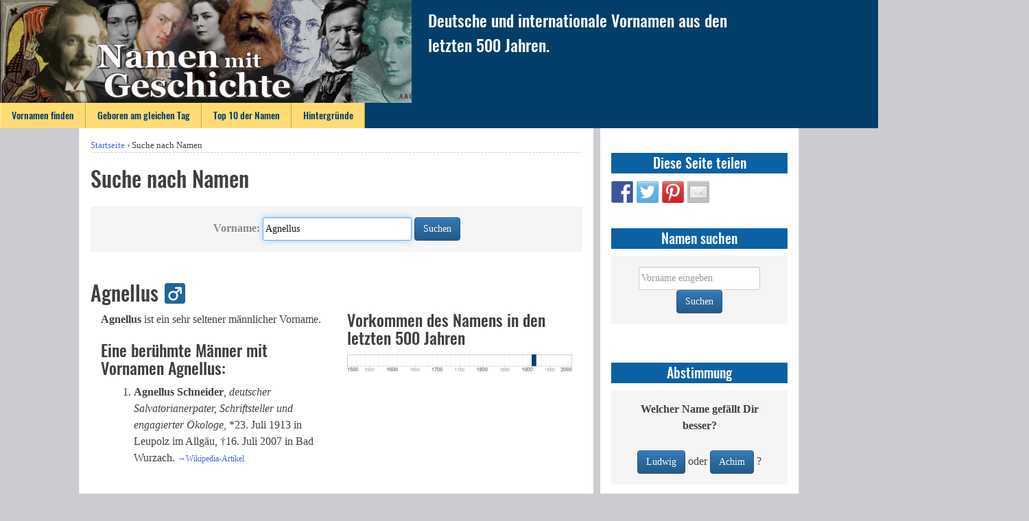

--- FILE ---
content_type: text/html; charset=UTF-8
request_url: https://www.namenmitgeschichte.de/index.php/suche-nach-namen/?worldnames_firstname=Agnellus
body_size: 6009
content:
<!DOCTYPE html>
<html lang="de">
<head>
<meta charset="UTF-8">
<meta name="viewport" content="width=device-width, initial-scale=1">
<meta name="resource-type" content="document" />
<meta http-equiv="content-type" content="text/html; charset=UTF-8" />
<meta name="author" content="Onno Gabriel" />
<meta name="copyright" content="Copyright (c)2014-2017 Onno Gabriel. All Rights Reserved." />
<meta name="description" content="Wissenswertes zu Vornamen aus den letzten 500 Jahren." />
<meta name="keywords" content="name, vorname, vorname junge, vorname junge kurz, vorname junge, vorname mädchen, vorname mädchen kurz, seltene namen, seltener name, seltene vornamen, seltener vorname, alter name, geschichte, berühmtheit, berühmte person, berühmte deutsche, berühmter deutscher" />
<link rel="profile" href="http://gmpg.org/xfn/11">
<link rel="pingback" href="https://www.namenmitgeschichte.de/xmlrpc.php">

<title>Suche nach Namen &#8211; Namen mit Geschichte</title>
<meta name='robots' content='max-image-preview:large' />
<link rel='dns-prefetch' href='//s.w.org' />
<link rel="alternate" type="application/rss+xml" title="Namen mit Geschichte &raquo; Feed" href="https://www.namenmitgeschichte.de/index.php/feed/" />
<link rel="alternate" type="application/rss+xml" title="Namen mit Geschichte &raquo; Kommentar-Feed" href="https://www.namenmitgeschichte.de/index.php/comments/feed/" />
		<script type="text/javascript">
			window._wpemojiSettings = {"baseUrl":"https:\/\/s.w.org\/images\/core\/emoji\/13.0.1\/72x72\/","ext":".png","svgUrl":"https:\/\/s.w.org\/images\/core\/emoji\/13.0.1\/svg\/","svgExt":".svg","source":{"concatemoji":"https:\/\/www.namenmitgeschichte.de\/wp-includes\/js\/wp-emoji-release.min.js?ver=5.7.14"}};
			!function(e,a,t){var n,r,o,i=a.createElement("canvas"),p=i.getContext&&i.getContext("2d");function s(e,t){var a=String.fromCharCode;p.clearRect(0,0,i.width,i.height),p.fillText(a.apply(this,e),0,0);e=i.toDataURL();return p.clearRect(0,0,i.width,i.height),p.fillText(a.apply(this,t),0,0),e===i.toDataURL()}function c(e){var t=a.createElement("script");t.src=e,t.defer=t.type="text/javascript",a.getElementsByTagName("head")[0].appendChild(t)}for(o=Array("flag","emoji"),t.supports={everything:!0,everythingExceptFlag:!0},r=0;r<o.length;r++)t.supports[o[r]]=function(e){if(!p||!p.fillText)return!1;switch(p.textBaseline="top",p.font="600 32px Arial",e){case"flag":return s([127987,65039,8205,9895,65039],[127987,65039,8203,9895,65039])?!1:!s([55356,56826,55356,56819],[55356,56826,8203,55356,56819])&&!s([55356,57332,56128,56423,56128,56418,56128,56421,56128,56430,56128,56423,56128,56447],[55356,57332,8203,56128,56423,8203,56128,56418,8203,56128,56421,8203,56128,56430,8203,56128,56423,8203,56128,56447]);case"emoji":return!s([55357,56424,8205,55356,57212],[55357,56424,8203,55356,57212])}return!1}(o[r]),t.supports.everything=t.supports.everything&&t.supports[o[r]],"flag"!==o[r]&&(t.supports.everythingExceptFlag=t.supports.everythingExceptFlag&&t.supports[o[r]]);t.supports.everythingExceptFlag=t.supports.everythingExceptFlag&&!t.supports.flag,t.DOMReady=!1,t.readyCallback=function(){t.DOMReady=!0},t.supports.everything||(n=function(){t.readyCallback()},a.addEventListener?(a.addEventListener("DOMContentLoaded",n,!1),e.addEventListener("load",n,!1)):(e.attachEvent("onload",n),a.attachEvent("onreadystatechange",function(){"complete"===a.readyState&&t.readyCallback()})),(n=t.source||{}).concatemoji?c(n.concatemoji):n.wpemoji&&n.twemoji&&(c(n.twemoji),c(n.wpemoji)))}(window,document,window._wpemojiSettings);
		</script>
		<style type="text/css">
img.wp-smiley,
img.emoji {
	display: inline !important;
	border: none !important;
	box-shadow: none !important;
	height: 1em !important;
	width: 1em !important;
	margin: 0 .07em !important;
	vertical-align: -0.1em !important;
	background: none !important;
	padding: 0 !important;
}
</style>
	<link rel='stylesheet' id='wp-block-library-css'  href='https://www.namenmitgeschichte.de/wp-includes/css/dist/block-library/style.min.css?ver=5.7.14' type='text/css' media='all' />
<link rel='stylesheet' id='worldnames-css-css'  href='https://www.namenmitgeschichte.de/wp-content/plugins/worldnames/assets/css/main.css?ver=5.7.14' type='text/css' media='all' />
<link rel='stylesheet' id='bootstrap-css'  href='https://www.namenmitgeschichte.de/wp-content/themes/namenmitgeschichte/bootstrap/css/bootstrap.min.css?ver=5.7.14' type='text/css' media='all' />
<link rel='stylesheet' id='bootstrap-theme-css'  href='https://www.namenmitgeschichte.de/wp-content/themes/namenmitgeschichte/bootstrap/css/bootstrap-theme.min.css?ver=5.7.14' type='text/css' media='all' />
<link rel='stylesheet' id='namenmitgeschichte-style-css'  href='https://www.namenmitgeschichte.de/wp-content/themes/namenmitgeschichte/style.css?ver=5.7.14' type='text/css' media='all' />
<link rel='stylesheet' id='namenmitgeschichte-layout-css'  href='https://www.namenmitgeschichte.de/wp-content/themes/namenmitgeschichte/layouts/nmg-layout.css?ver=5.7.14' type='text/css' media='all' />
<script type='text/javascript' src='https://www.namenmitgeschichte.de/wp-content/themes/namenmitgeschichte/bootstrap/js/bootstrap.min.js?ver=5.7.14' id='bootstrap_js-js'></script>
<script type='text/javascript' src='https://www.namenmitgeschichte.de/wp-includes/js/jquery/jquery.min.js?ver=3.5.1' id='jquery-core-js'></script>
<script type='text/javascript' src='https://www.namenmitgeschichte.de/wp-includes/js/jquery/jquery-migrate.min.js?ver=3.3.2' id='jquery-migrate-js'></script>
<script type='text/javascript' src='https://www.namenmitgeschichte.de/wp-content/themes/namenmitgeschichte/js/dropdownmenuitem.js?ver=5.7.14' id='dropdownmenuitem-js'></script>
<link rel="https://api.w.org/" href="https://www.namenmitgeschichte.de/index.php/wp-json/" /><link rel="alternate" type="application/json" href="https://www.namenmitgeschichte.de/index.php/wp-json/wp/v2/pages/144" /><link rel="EditURI" type="application/rsd+xml" title="RSD" href="https://www.namenmitgeschichte.de/xmlrpc.php?rsd" />
<link rel="wlwmanifest" type="application/wlwmanifest+xml" href="https://www.namenmitgeschichte.de/wp-includes/wlwmanifest.xml" /> 
<meta name="generator" content="WordPress 5.7.14" />
<link rel="canonical" href="https://www.namenmitgeschichte.de/index.php/suche-nach-namen/" />
<link rel='shortlink' href='https://www.namenmitgeschichte.de/?p=144' />
<link rel="alternate" type="application/json+oembed" href="https://www.namenmitgeschichte.de/index.php/wp-json/oembed/1.0/embed?url=https%3A%2F%2Fwww.namenmitgeschichte.de%2Findex.php%2Fsuche-nach-namen%2F" />
<link rel="alternate" type="text/xml+oembed" href="https://www.namenmitgeschichte.de/index.php/wp-json/oembed/1.0/embed?url=https%3A%2F%2Fwww.namenmitgeschichte.de%2Findex.php%2Fsuche-nach-namen%2F&#038;format=xml" />

<style type="text/css"></style>
<style>
.synved-social-resolution-single {
display: inline-block;
}
.synved-social-resolution-normal {
display: inline-block;
}
.synved-social-resolution-hidef {
display: none;
}

@media only screen and (min--moz-device-pixel-ratio: 2),
only screen and (-o-min-device-pixel-ratio: 2/1),
only screen and (-webkit-min-device-pixel-ratio: 2),
only screen and (min-device-pixel-ratio: 2),
only screen and (min-resolution: 2dppx),
only screen and (min-resolution: 192dpi) {
	.synved-social-resolution-normal {
	display: none;
	}
	.synved-social-resolution-hidef {
	display: inline-block;
	}
}
</style><link rel="icon" href="https://www.namenmitgeschichte.de/wp-content/uploads/2018/10/Logo_VornamenSuche_192x192_white-140x140.png" sizes="32x32" />
<link rel="icon" href="https://www.namenmitgeschichte.de/wp-content/uploads/2018/10/Logo_VornamenSuche_192x192_white.png" sizes="192x192" />
<link rel="apple-touch-icon" href="https://www.namenmitgeschichte.de/wp-content/uploads/2018/10/Logo_VornamenSuche_192x192_white.png" />
<meta name="msapplication-TileImage" content="https://www.namenmitgeschichte.de/wp-content/uploads/2018/10/Logo_VornamenSuche_192x192_white.png" />
</head>

<body class="page-template-default page page-id-144">
<div id="page" class="site">
	<a class="skip-link screen-reader-text" href="#main">Springe zum Inhalt</a>

	<header id="masthead" class="site-header" role="banner">
		<div class="site-toprow">
			<div class="site-branding">
				<a href="https://www.namenmitgeschichte.de">
					<img id="tzf-logo" src="https://www.namenmitgeschichte.de/wp-content/themes/namenmitgeschichte/images/Logo.png" alt="Tage zum Feiern - Logo" />
				</a>
			</div> 
			<div class="site-subtitle">
				Deutsche und internationale Vornamen aus den letzten 500 Jahren.			</div>
<!--			
			<div class="site-search">
				<form role="search" method="get" id="search-form" class="search-form" action="https://www.namenmitgeschichte.de">
					<input type="search" id="search-field" class="search-field" placeholder="Suche&#160;&hellip;" value="" name="s" />
					<button id="search-button" class="search-submit"><i class="glyphicon glyphicon-search"></i></button>
				</form>	
			</div>
-->
		</div>
		<nav id="site-navigation" class="main-navigation" role="navigation">
			<button class="menu-toggle" aria-controls="primary-menu" aria-expanded="false">
				<span class="glyphicon glyphicon-align-justify"></span>
			</button>
			<div class="menu-hauptmenu-container"><ul id="primary-menu" class="menu"><li id="menu-item-172" class="menu-item menu-item-type-post_type menu-item-object-page menu-item-home menu-item-172"><a href="https://www.namenmitgeschichte.de/">Vornamen finden</a></li>
<li id="menu-item-558" class="menu-item menu-item-type-post_type menu-item-object-page menu-item-558"><a href="https://www.namenmitgeschichte.de/index.php/geboren-am-gleichen-tag/">Geboren am gleichen Tag</a></li>
<li id="menu-item-44" class="menu-item menu-item-type-post_type menu-item-object-page menu-item-44"><a href="https://www.namenmitgeschichte.de/index.php/top-10-der-namen-das-20-jahrhundert/">Top 10 der Namen</a></li>
<li id="menu-item-179" class="menu-item menu-item-type-post_type menu-item-object-page menu-item-179"><a href="https://www.namenmitgeschichte.de/index.php/hintergruende/">Hintergründe</a></li>
</ul></div>		</nav><!-- #site-navigation -->
	</header><!-- #masthead -->

	<div id="content" class="site-content">


	
	<div id="primary" class="content-area">
		<main id="main" class="site-main" role="main">

			
<article id="post-144" class="post-144 page type-page status-publish hentry">
	<nav class="breadcrumb"><a href="https://www.namenmitgeschichte.de">Startseite</a> &rsaquo; <span class="current-page">Suche nach Namen</span></nav>	<header class="entry-header">
		<h1 class="entry-title">Suche nach Namen</h1>	</header><!-- .entry-header -->

	<div class="entry-content">
				<form class="form-inline text-center nmg-form nmg_background" action="https://www.namenmitgeschichte.de/index.php/suche-nach-namen" method="POST">
<input type="hidden" id="_wpnonce" name="_wpnonce" value="80eee85553" /><input type="hidden" name="_wp_http_referer" value="/index.php/suche-nach-namen/?worldnames_firstname=Agnellus" />				<div class="form-group">
					<label for="worldnames_firstname"><strong>Vorname:</strong></label>
					<input class="form-control" type="text" name="worldnames_firstname" id="worldnames_firstname" value="Agnellus" size="25" maxlength="100" autofocus />
				</div>
				<button type="submit" class="btn btn-primary">Suchen</button>
				<br />
<!--
				<div class="form-group">
					<input class="form-control" type="checkbox" name="worldnames_german" id="worldnames_german" checked/>
					<label for="worldnames_german">Deutsche</label>
					<input class="form-control" type="checkbox" name="worldnames_nongerman" id="worldnames_non_german" checked/>
					<label for="worldnames_non_german">Nicht-Deutsche</label>
				</div><br />
-->				
		
			</form>
			<br />
		<h2 id="male_version">Agnellus &#x2642;</h2>
<div class="container-fluid"><div class="row"><div class="col-xs-12 col-md-6"><p><strong>Agnellus</strong> ist ein  sehr seltener männlicher Vorname.</p><p></p><h3>Eine berühmte M&auml;nner mit Vornamen Agnellus:</h3><ol><li><strong>Agnellus Schneider</strong>, <em>deutscher Salvatorianerpater, Schriftsteller und engagierter Ökologe</em>, *23.&nbsp;Juli 1913 in Leupolz im Allgäu, †16.&nbsp;Juli 2007 in Bad Wurzach. <span style="font-size:75%"><a href="http://de.wikipedia.org/wiki/Agnellus_Schneider">&rarr;Wikipedia-Artikel</a></span></li></ol><br></div><div class="col-xs-12 col-md-6"><h3 style="clear:none;margin-top:0;padding-top:0;">Vorkommen des Namens in den letzten 500 Jahren</h3><img src="https://www.namenmitgeschichte.de/wp-content/extensions/names_timelines/17091.png"width="600" height="45" /><br /><br /></div></div>
	</div><!-- .entry-content -->

	<footer class="entry-footer">
			</footer><!-- .entry-footer -->
</article><!-- #post-## -->

		</main><!-- #main -->
	</div><!-- #primary -->


<aside id="secondary" class="widget-area" role="complementary">
	<section id="synved_social_share-2" class="widget widget_synved_social_share"><h2 class="widget-title">Diese Seite teilen</h2><div><a class="synved-social-button synved-social-button-share synved-social-size-32 synved-social-resolution-normal synved-social-provider-facebook nolightbox" data-provider="facebook" target="_blank" rel="nofollow" title="Share on Facebook" href="https://www.facebook.com/sharer.php?u=https%3A%2F%2Fwww.namenmitgeschichte.de%2Findex.php%2Fsuche-nach-namen%2F%3Fworldnames_firstname%3DAgnellus&#038;t=Suche%20nach%20Namen&#038;s=100&#038;p&#091;url&#093;=https%3A%2F%2Fwww.namenmitgeschichte.de%2Findex.php%2Fsuche-nach-namen%2F%3Fworldnames_firstname%3DAgnellus&#038;p&#091;images&#093;&#091;0&#093;=&#038;p&#091;title&#093;=Suche%20nach%20Namen" style="font-size: 0px;width:32px;height:32px;margin:0;margin-bottom:5px;margin-right:5px"><img alt="Facebook" title="Share on Facebook" class="synved-share-image synved-social-image synved-social-image-share" width="32" height="32" style="display: inline;width:32px;height:32px;margin: 0;padding: 0;border: none" src="https://www.namenmitgeschichte.de/wp-content/plugins/social-media-feather/synved-social/image/social/regular/32x32/facebook.png" /></a><a class="synved-social-button synved-social-button-share synved-social-size-32 synved-social-resolution-normal synved-social-provider-twitter nolightbox" data-provider="twitter" target="_blank" rel="nofollow" title="Share on Twitter" href="https://twitter.com/intent/tweet?url=https%3A%2F%2Fwww.namenmitgeschichte.de%2Findex.php%2Fsuche-nach-namen%2F%3Fworldnames_firstname%3DAgnellus&#038;text=Hey%2C%20schau%20Dir%20diese%20Seite%20mal%20an%3A" style="font-size: 0px;width:32px;height:32px;margin:0;margin-bottom:5px;margin-right:5px"><img alt="twitter" title="Share on Twitter" class="synved-share-image synved-social-image synved-social-image-share" width="32" height="32" style="display: inline;width:32px;height:32px;margin: 0;padding: 0;border: none" src="https://www.namenmitgeschichte.de/wp-content/plugins/social-media-feather/synved-social/image/social/regular/32x32/twitter.png" /></a><a class="synved-social-button synved-social-button-share synved-social-size-32 synved-social-resolution-normal synved-social-provider-pinterest nolightbox" data-provider="pinterest" target="_blank" rel="nofollow" title="Pin it with Pinterest" href="https://pinterest.com/pin/create/button/?url=https%3A%2F%2Fwww.namenmitgeschichte.de%2Findex.php%2Fsuche-nach-namen%2F%3Fworldnames_firstname%3DAgnellus&#038;media=&#038;description=Suche%20nach%20Namen" style="font-size: 0px;width:32px;height:32px;margin:0;margin-bottom:5px;margin-right:5px"><img alt="pinterest" title="Pin it with Pinterest" class="synved-share-image synved-social-image synved-social-image-share" width="32" height="32" style="display: inline;width:32px;height:32px;margin: 0;padding: 0;border: none" src="https://www.namenmitgeschichte.de/wp-content/plugins/social-media-feather/synved-social/image/social/regular/32x32/pinterest.png" /></a><a class="synved-social-button synved-social-button-share synved-social-size-32 synved-social-resolution-normal synved-social-provider-mail nolightbox" data-provider="mail" rel="nofollow" title="Share by email" href="mailto:?subject=Suche%20nach%20Namen&#038;body=Hey%2C%20schau%20Dir%20diese%20Seite%20mal%20an%3A:%20https%3A%2F%2Fwww.namenmitgeschichte.de%2Findex.php%2Fsuche-nach-namen%2F%3Fworldnames_firstname%3DAgnellus" style="font-size: 0px;width:32px;height:32px;margin:0;margin-bottom:5px"><img alt="mail" title="Share by email" class="synved-share-image synved-social-image synved-social-image-share" width="32" height="32" style="display: inline;width:32px;height:32px;margin: 0;padding: 0;border: none" src="https://www.namenmitgeschichte.de/wp-content/plugins/social-media-feather/synved-social/image/social/regular/32x32/mail.png" /></a><a class="synved-social-button synved-social-button-share synved-social-size-32 synved-social-resolution-hidef synved-social-provider-facebook nolightbox" data-provider="facebook" target="_blank" rel="nofollow" title="Share on Facebook" href="https://www.facebook.com/sharer.php?u=https%3A%2F%2Fwww.namenmitgeschichte.de%2Findex.php%2Fsuche-nach-namen%2F%3Fworldnames_firstname%3DAgnellus&#038;t=Suche%20nach%20Namen&#038;s=100&#038;p&#091;url&#093;=https%3A%2F%2Fwww.namenmitgeschichte.de%2Findex.php%2Fsuche-nach-namen%2F%3Fworldnames_firstname%3DAgnellus&#038;p&#091;images&#093;&#091;0&#093;=&#038;p&#091;title&#093;=Suche%20nach%20Namen" style="font-size: 0px;width:32px;height:32px;margin:0;margin-bottom:5px;margin-right:5px"><img alt="Facebook" title="Share on Facebook" class="synved-share-image synved-social-image synved-social-image-share" width="32" height="32" style="display: inline;width:32px;height:32px;margin: 0;padding: 0;border: none" src="https://www.namenmitgeschichte.de/wp-content/plugins/social-media-feather/synved-social/image/social/regular/64x64/facebook.png" /></a><a class="synved-social-button synved-social-button-share synved-social-size-32 synved-social-resolution-hidef synved-social-provider-twitter nolightbox" data-provider="twitter" target="_blank" rel="nofollow" title="Share on Twitter" href="https://twitter.com/intent/tweet?url=https%3A%2F%2Fwww.namenmitgeschichte.de%2Findex.php%2Fsuche-nach-namen%2F%3Fworldnames_firstname%3DAgnellus&#038;text=Hey%2C%20schau%20Dir%20diese%20Seite%20mal%20an%3A" style="font-size: 0px;width:32px;height:32px;margin:0;margin-bottom:5px;margin-right:5px"><img alt="twitter" title="Share on Twitter" class="synved-share-image synved-social-image synved-social-image-share" width="32" height="32" style="display: inline;width:32px;height:32px;margin: 0;padding: 0;border: none" src="https://www.namenmitgeschichte.de/wp-content/plugins/social-media-feather/synved-social/image/social/regular/64x64/twitter.png" /></a><a class="synved-social-button synved-social-button-share synved-social-size-32 synved-social-resolution-hidef synved-social-provider-pinterest nolightbox" data-provider="pinterest" target="_blank" rel="nofollow" title="Pin it with Pinterest" href="https://pinterest.com/pin/create/button/?url=https%3A%2F%2Fwww.namenmitgeschichte.de%2Findex.php%2Fsuche-nach-namen%2F%3Fworldnames_firstname%3DAgnellus&#038;media=&#038;description=Suche%20nach%20Namen" style="font-size: 0px;width:32px;height:32px;margin:0;margin-bottom:5px;margin-right:5px"><img alt="pinterest" title="Pin it with Pinterest" class="synved-share-image synved-social-image synved-social-image-share" width="32" height="32" style="display: inline;width:32px;height:32px;margin: 0;padding: 0;border: none" src="https://www.namenmitgeschichte.de/wp-content/plugins/social-media-feather/synved-social/image/social/regular/64x64/pinterest.png" /></a><a class="synved-social-button synved-social-button-share synved-social-size-32 synved-social-resolution-hidef synved-social-provider-mail nolightbox" data-provider="mail" rel="nofollow" title="Share by email" href="mailto:?subject=Suche%20nach%20Namen&#038;body=Hey%2C%20schau%20Dir%20diese%20Seite%20mal%20an%3A:%20https%3A%2F%2Fwww.namenmitgeschichte.de%2Findex.php%2Fsuche-nach-namen%2F%3Fworldnames_firstname%3DAgnellus" style="font-size: 0px;width:32px;height:32px;margin:0;margin-bottom:5px"><img alt="mail" title="Share by email" class="synved-share-image synved-social-image synved-social-image-share" width="32" height="32" style="display: inline;width:32px;height:32px;margin: 0;padding: 0;border: none" src="https://www.namenmitgeschichte.de/wp-content/plugins/social-media-feather/synved-social/image/social/regular/64x64/mail.png" /></a></div></section><section id="worldnameswidgetnames-3" class="widget widget_worldnameswidgetnames"><h2 class="widget-title">Namen suchen</h2>        <form class="form-inline text-center nmg-form nmg_background" action="https://www.namenmitgeschichte.de/index.php/suche-nach-namen" method="POST">
        <input type="hidden" name="no_machina" value="42" />
<input type="hidden" id="_wpnonce" name="_wpnonce" value="c56217c6e0" /><input type="hidden" name="_wp_http_referer" value="/index.php/suche-nach-namen/?worldnames_firstname=Agnellus" />            <div class="form-group">
                <input class="form-control" type="text" name="worldnames_firstname" id="worldnames_firstname" value="" size="20" maxlength="100" placeholder="Vorname eingeben" />
            </div>
            <button type="submit" class="btn btn-primary">Suchen</button>
            <br />

        </form>
        <br />
</section><section id="worldnamessidebarwidget-2" class="widget widget_worldnamessidebarwidget"><h2 class="widget-title">Abstimmung</h2>			<form class="form-inline text-center nmg-form nmg_background" action="https://www.namenmitgeschichte.de/index.php/suche-nach-namen/" method="POST">
								<input type="hidden" name="vote_key" value="950207">
				<strong>Welcher Name gefällt Dir besser?</strong><br />
				<br />
				<div class="form-group">
					<button type="submit" name="vote_name" value="Ludwig" class="btn btn-primary">Ludwig</button>
					oder 
					<button type="submit" name="vote_name" value="Achim" class="btn btn-primary">Achim</button>
					?
				</div>
			</form>
</section><section id="text-14" class="widget widget_text"><h2 class="widget-title">Das Vornamen-Buch</h2>			<div class="textwidget"><div style="width: 100%; text-align: center;">
<p>Ein Kompendium über deutsche Vornamen der letzten 500 Jahre −<br />
ab sofort als E-Book erhältlich:</p>
<p><a href="https://www.epubli.de/shop/buch/65707" target="_blank" rel="noopener"><img class="nmg_book-ad" style="width: 300px; height: 424px;" alt="Das Vornamen-Buch" src="https://www.namenmitgeschichte.de/wp-content/uploads/2017/07/CoverImage_300x424.png" /></a></p>
<p>(Auch in Versionen für Amazon&#8217;s <strong>Kindle</strong>, <strong>Google Play</strong> und Apple&#8217;s <strong>iTunes</strong> verfügbar!)</p>
</div>
</div>
		</section>
		<section id="recent-posts-4" class="widget widget_recent_entries">
		<h2 class="widget-title">Neueste Beiträge</h2>
		<ul>
											<li>
					<a href="https://www.namenmitgeschichte.de/index.php/das-vornamen-buch-deutsche-vornamen-der-letzten-500-jahre/">Das Vornamen-Buch: Deutsche Vornamen der letzten 500 Jahre</a>
									</li>
											<li>
					<a href="https://www.namenmitgeschichte.de/index.php/soll-es-lange-leben-nenne-dein-kind-karlheinz-oder-friedel/">Soll es lange leben, nenne Dein Kind Karlheinz (oder Friedel)</a>
									</li>
											<li>
					<a href="https://www.namenmitgeschichte.de/index.php/durchschnittsalter-beruehmter-deutscher-maenner-in-bezug-auf-ihre-vornamen/">Durchschnittsalter berühmter deutscher Männer in Bezug auf ihre Vornamen</a>
									</li>
											<li>
					<a href="https://www.namenmitgeschichte.de/index.php/durchschnittsalter-beruehmter-deutscher-frauen-in-bezug-auf-ihre-vornamen/">Durchschnittsalter berühmter deutscher Frauen in Bezug auf ihre Vornamen</a>
									</li>
											<li>
					<a href="https://www.namenmitgeschichte.de/index.php/seltene-maennliche-vornamen/">Seltene männliche Vornamen</a>
									</li>
											<li>
					<a href="https://www.namenmitgeschichte.de/index.php/seltene-weibliche-vornamen/">Seltene weibliche Vornamen</a>
									</li>
											<li>
					<a href="https://www.namenmitgeschichte.de/index.php/wer-ist-beruehmt/">Wer ist berühmt? Die Liste der berühmtesten Deutschen</a>
									</li>
											<li>
					<a href="https://www.namenmitgeschichte.de/index.php/ueber-frauen-und-maenner/">Über berühmte Frauen und Männer</a>
									</li>
					</ul>

		</section></aside><!-- #secondary -->

	</div><!-- #content -->

	<footer id="colophon" class="site-footer" role="contentinfo">
		<div class="footer-menu">
			<div class="menu-footer-menu-container"><ul id="footer-menu" class="menu"><li id="menu-item-554" class="menu-item menu-item-type-post_type menu-item-object-page menu-item-554"><a href="https://www.namenmitgeschichte.de/index.php/uber-das-projekt/">Impressum</a></li>
<li id="menu-item-553" class="menu-item menu-item-type-post_type menu-item-object-page menu-item-553"><a href="https://www.namenmitgeschichte.de/index.php/datenschutz/">Datenschutz</a></li>
</ul></div>		</div>
		<div class="site-info">
			&copy; 2017 <a href="https://www.datacodedesign.de">Data&middot;Code&middot;Design</a>, Berlin
		</div><!-- .site-info -->
	</footer><!-- #colophon -->
</div><!-- #page -->

<script type='text/javascript' src='https://www.namenmitgeschichte.de/wp-content/themes/namenmitgeschichte/js/navigation.js?ver=20151215' id='namenmitgeschichte-navigation-js'></script>
<script type='text/javascript' src='https://www.namenmitgeschichte.de/wp-content/themes/namenmitgeschichte/js/skip-link-focus-fix.js?ver=20151215' id='namenmitgeschichte-skip-link-focus-fix-js'></script>
<script type='text/javascript' src='https://www.namenmitgeschichte.de/wp-includes/js/wp-embed.min.js?ver=5.7.14' id='wp-embed-js'></script>

</body>
</html>
